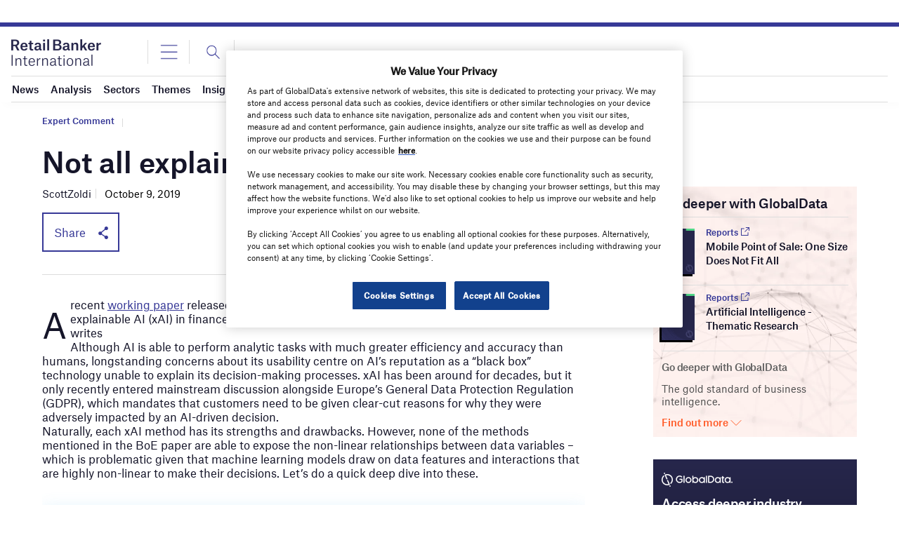

--- FILE ---
content_type: text/html; charset=utf-8
request_url: https://www.google.com/recaptcha/api2/anchor?ar=1&k=6LcqBjQUAAAAAOm0OoVcGhdeuwRaYeG44rfzGqtv&co=aHR0cHM6Ly93d3cucmV0YWlsYmFua2VyaW50ZXJuYXRpb25hbC5jb206NDQz&hl=en&v=PoyoqOPhxBO7pBk68S4YbpHZ&size=normal&anchor-ms=20000&execute-ms=30000&cb=vyej76nlqj8y
body_size: 49247
content:
<!DOCTYPE HTML><html dir="ltr" lang="en"><head><meta http-equiv="Content-Type" content="text/html; charset=UTF-8">
<meta http-equiv="X-UA-Compatible" content="IE=edge">
<title>reCAPTCHA</title>
<style type="text/css">
/* cyrillic-ext */
@font-face {
  font-family: 'Roboto';
  font-style: normal;
  font-weight: 400;
  font-stretch: 100%;
  src: url(//fonts.gstatic.com/s/roboto/v48/KFO7CnqEu92Fr1ME7kSn66aGLdTylUAMa3GUBHMdazTgWw.woff2) format('woff2');
  unicode-range: U+0460-052F, U+1C80-1C8A, U+20B4, U+2DE0-2DFF, U+A640-A69F, U+FE2E-FE2F;
}
/* cyrillic */
@font-face {
  font-family: 'Roboto';
  font-style: normal;
  font-weight: 400;
  font-stretch: 100%;
  src: url(//fonts.gstatic.com/s/roboto/v48/KFO7CnqEu92Fr1ME7kSn66aGLdTylUAMa3iUBHMdazTgWw.woff2) format('woff2');
  unicode-range: U+0301, U+0400-045F, U+0490-0491, U+04B0-04B1, U+2116;
}
/* greek-ext */
@font-face {
  font-family: 'Roboto';
  font-style: normal;
  font-weight: 400;
  font-stretch: 100%;
  src: url(//fonts.gstatic.com/s/roboto/v48/KFO7CnqEu92Fr1ME7kSn66aGLdTylUAMa3CUBHMdazTgWw.woff2) format('woff2');
  unicode-range: U+1F00-1FFF;
}
/* greek */
@font-face {
  font-family: 'Roboto';
  font-style: normal;
  font-weight: 400;
  font-stretch: 100%;
  src: url(//fonts.gstatic.com/s/roboto/v48/KFO7CnqEu92Fr1ME7kSn66aGLdTylUAMa3-UBHMdazTgWw.woff2) format('woff2');
  unicode-range: U+0370-0377, U+037A-037F, U+0384-038A, U+038C, U+038E-03A1, U+03A3-03FF;
}
/* math */
@font-face {
  font-family: 'Roboto';
  font-style: normal;
  font-weight: 400;
  font-stretch: 100%;
  src: url(//fonts.gstatic.com/s/roboto/v48/KFO7CnqEu92Fr1ME7kSn66aGLdTylUAMawCUBHMdazTgWw.woff2) format('woff2');
  unicode-range: U+0302-0303, U+0305, U+0307-0308, U+0310, U+0312, U+0315, U+031A, U+0326-0327, U+032C, U+032F-0330, U+0332-0333, U+0338, U+033A, U+0346, U+034D, U+0391-03A1, U+03A3-03A9, U+03B1-03C9, U+03D1, U+03D5-03D6, U+03F0-03F1, U+03F4-03F5, U+2016-2017, U+2034-2038, U+203C, U+2040, U+2043, U+2047, U+2050, U+2057, U+205F, U+2070-2071, U+2074-208E, U+2090-209C, U+20D0-20DC, U+20E1, U+20E5-20EF, U+2100-2112, U+2114-2115, U+2117-2121, U+2123-214F, U+2190, U+2192, U+2194-21AE, U+21B0-21E5, U+21F1-21F2, U+21F4-2211, U+2213-2214, U+2216-22FF, U+2308-230B, U+2310, U+2319, U+231C-2321, U+2336-237A, U+237C, U+2395, U+239B-23B7, U+23D0, U+23DC-23E1, U+2474-2475, U+25AF, U+25B3, U+25B7, U+25BD, U+25C1, U+25CA, U+25CC, U+25FB, U+266D-266F, U+27C0-27FF, U+2900-2AFF, U+2B0E-2B11, U+2B30-2B4C, U+2BFE, U+3030, U+FF5B, U+FF5D, U+1D400-1D7FF, U+1EE00-1EEFF;
}
/* symbols */
@font-face {
  font-family: 'Roboto';
  font-style: normal;
  font-weight: 400;
  font-stretch: 100%;
  src: url(//fonts.gstatic.com/s/roboto/v48/KFO7CnqEu92Fr1ME7kSn66aGLdTylUAMaxKUBHMdazTgWw.woff2) format('woff2');
  unicode-range: U+0001-000C, U+000E-001F, U+007F-009F, U+20DD-20E0, U+20E2-20E4, U+2150-218F, U+2190, U+2192, U+2194-2199, U+21AF, U+21E6-21F0, U+21F3, U+2218-2219, U+2299, U+22C4-22C6, U+2300-243F, U+2440-244A, U+2460-24FF, U+25A0-27BF, U+2800-28FF, U+2921-2922, U+2981, U+29BF, U+29EB, U+2B00-2BFF, U+4DC0-4DFF, U+FFF9-FFFB, U+10140-1018E, U+10190-1019C, U+101A0, U+101D0-101FD, U+102E0-102FB, U+10E60-10E7E, U+1D2C0-1D2D3, U+1D2E0-1D37F, U+1F000-1F0FF, U+1F100-1F1AD, U+1F1E6-1F1FF, U+1F30D-1F30F, U+1F315, U+1F31C, U+1F31E, U+1F320-1F32C, U+1F336, U+1F378, U+1F37D, U+1F382, U+1F393-1F39F, U+1F3A7-1F3A8, U+1F3AC-1F3AF, U+1F3C2, U+1F3C4-1F3C6, U+1F3CA-1F3CE, U+1F3D4-1F3E0, U+1F3ED, U+1F3F1-1F3F3, U+1F3F5-1F3F7, U+1F408, U+1F415, U+1F41F, U+1F426, U+1F43F, U+1F441-1F442, U+1F444, U+1F446-1F449, U+1F44C-1F44E, U+1F453, U+1F46A, U+1F47D, U+1F4A3, U+1F4B0, U+1F4B3, U+1F4B9, U+1F4BB, U+1F4BF, U+1F4C8-1F4CB, U+1F4D6, U+1F4DA, U+1F4DF, U+1F4E3-1F4E6, U+1F4EA-1F4ED, U+1F4F7, U+1F4F9-1F4FB, U+1F4FD-1F4FE, U+1F503, U+1F507-1F50B, U+1F50D, U+1F512-1F513, U+1F53E-1F54A, U+1F54F-1F5FA, U+1F610, U+1F650-1F67F, U+1F687, U+1F68D, U+1F691, U+1F694, U+1F698, U+1F6AD, U+1F6B2, U+1F6B9-1F6BA, U+1F6BC, U+1F6C6-1F6CF, U+1F6D3-1F6D7, U+1F6E0-1F6EA, U+1F6F0-1F6F3, U+1F6F7-1F6FC, U+1F700-1F7FF, U+1F800-1F80B, U+1F810-1F847, U+1F850-1F859, U+1F860-1F887, U+1F890-1F8AD, U+1F8B0-1F8BB, U+1F8C0-1F8C1, U+1F900-1F90B, U+1F93B, U+1F946, U+1F984, U+1F996, U+1F9E9, U+1FA00-1FA6F, U+1FA70-1FA7C, U+1FA80-1FA89, U+1FA8F-1FAC6, U+1FACE-1FADC, U+1FADF-1FAE9, U+1FAF0-1FAF8, U+1FB00-1FBFF;
}
/* vietnamese */
@font-face {
  font-family: 'Roboto';
  font-style: normal;
  font-weight: 400;
  font-stretch: 100%;
  src: url(//fonts.gstatic.com/s/roboto/v48/KFO7CnqEu92Fr1ME7kSn66aGLdTylUAMa3OUBHMdazTgWw.woff2) format('woff2');
  unicode-range: U+0102-0103, U+0110-0111, U+0128-0129, U+0168-0169, U+01A0-01A1, U+01AF-01B0, U+0300-0301, U+0303-0304, U+0308-0309, U+0323, U+0329, U+1EA0-1EF9, U+20AB;
}
/* latin-ext */
@font-face {
  font-family: 'Roboto';
  font-style: normal;
  font-weight: 400;
  font-stretch: 100%;
  src: url(//fonts.gstatic.com/s/roboto/v48/KFO7CnqEu92Fr1ME7kSn66aGLdTylUAMa3KUBHMdazTgWw.woff2) format('woff2');
  unicode-range: U+0100-02BA, U+02BD-02C5, U+02C7-02CC, U+02CE-02D7, U+02DD-02FF, U+0304, U+0308, U+0329, U+1D00-1DBF, U+1E00-1E9F, U+1EF2-1EFF, U+2020, U+20A0-20AB, U+20AD-20C0, U+2113, U+2C60-2C7F, U+A720-A7FF;
}
/* latin */
@font-face {
  font-family: 'Roboto';
  font-style: normal;
  font-weight: 400;
  font-stretch: 100%;
  src: url(//fonts.gstatic.com/s/roboto/v48/KFO7CnqEu92Fr1ME7kSn66aGLdTylUAMa3yUBHMdazQ.woff2) format('woff2');
  unicode-range: U+0000-00FF, U+0131, U+0152-0153, U+02BB-02BC, U+02C6, U+02DA, U+02DC, U+0304, U+0308, U+0329, U+2000-206F, U+20AC, U+2122, U+2191, U+2193, U+2212, U+2215, U+FEFF, U+FFFD;
}
/* cyrillic-ext */
@font-face {
  font-family: 'Roboto';
  font-style: normal;
  font-weight: 500;
  font-stretch: 100%;
  src: url(//fonts.gstatic.com/s/roboto/v48/KFO7CnqEu92Fr1ME7kSn66aGLdTylUAMa3GUBHMdazTgWw.woff2) format('woff2');
  unicode-range: U+0460-052F, U+1C80-1C8A, U+20B4, U+2DE0-2DFF, U+A640-A69F, U+FE2E-FE2F;
}
/* cyrillic */
@font-face {
  font-family: 'Roboto';
  font-style: normal;
  font-weight: 500;
  font-stretch: 100%;
  src: url(//fonts.gstatic.com/s/roboto/v48/KFO7CnqEu92Fr1ME7kSn66aGLdTylUAMa3iUBHMdazTgWw.woff2) format('woff2');
  unicode-range: U+0301, U+0400-045F, U+0490-0491, U+04B0-04B1, U+2116;
}
/* greek-ext */
@font-face {
  font-family: 'Roboto';
  font-style: normal;
  font-weight: 500;
  font-stretch: 100%;
  src: url(//fonts.gstatic.com/s/roboto/v48/KFO7CnqEu92Fr1ME7kSn66aGLdTylUAMa3CUBHMdazTgWw.woff2) format('woff2');
  unicode-range: U+1F00-1FFF;
}
/* greek */
@font-face {
  font-family: 'Roboto';
  font-style: normal;
  font-weight: 500;
  font-stretch: 100%;
  src: url(//fonts.gstatic.com/s/roboto/v48/KFO7CnqEu92Fr1ME7kSn66aGLdTylUAMa3-UBHMdazTgWw.woff2) format('woff2');
  unicode-range: U+0370-0377, U+037A-037F, U+0384-038A, U+038C, U+038E-03A1, U+03A3-03FF;
}
/* math */
@font-face {
  font-family: 'Roboto';
  font-style: normal;
  font-weight: 500;
  font-stretch: 100%;
  src: url(//fonts.gstatic.com/s/roboto/v48/KFO7CnqEu92Fr1ME7kSn66aGLdTylUAMawCUBHMdazTgWw.woff2) format('woff2');
  unicode-range: U+0302-0303, U+0305, U+0307-0308, U+0310, U+0312, U+0315, U+031A, U+0326-0327, U+032C, U+032F-0330, U+0332-0333, U+0338, U+033A, U+0346, U+034D, U+0391-03A1, U+03A3-03A9, U+03B1-03C9, U+03D1, U+03D5-03D6, U+03F0-03F1, U+03F4-03F5, U+2016-2017, U+2034-2038, U+203C, U+2040, U+2043, U+2047, U+2050, U+2057, U+205F, U+2070-2071, U+2074-208E, U+2090-209C, U+20D0-20DC, U+20E1, U+20E5-20EF, U+2100-2112, U+2114-2115, U+2117-2121, U+2123-214F, U+2190, U+2192, U+2194-21AE, U+21B0-21E5, U+21F1-21F2, U+21F4-2211, U+2213-2214, U+2216-22FF, U+2308-230B, U+2310, U+2319, U+231C-2321, U+2336-237A, U+237C, U+2395, U+239B-23B7, U+23D0, U+23DC-23E1, U+2474-2475, U+25AF, U+25B3, U+25B7, U+25BD, U+25C1, U+25CA, U+25CC, U+25FB, U+266D-266F, U+27C0-27FF, U+2900-2AFF, U+2B0E-2B11, U+2B30-2B4C, U+2BFE, U+3030, U+FF5B, U+FF5D, U+1D400-1D7FF, U+1EE00-1EEFF;
}
/* symbols */
@font-face {
  font-family: 'Roboto';
  font-style: normal;
  font-weight: 500;
  font-stretch: 100%;
  src: url(//fonts.gstatic.com/s/roboto/v48/KFO7CnqEu92Fr1ME7kSn66aGLdTylUAMaxKUBHMdazTgWw.woff2) format('woff2');
  unicode-range: U+0001-000C, U+000E-001F, U+007F-009F, U+20DD-20E0, U+20E2-20E4, U+2150-218F, U+2190, U+2192, U+2194-2199, U+21AF, U+21E6-21F0, U+21F3, U+2218-2219, U+2299, U+22C4-22C6, U+2300-243F, U+2440-244A, U+2460-24FF, U+25A0-27BF, U+2800-28FF, U+2921-2922, U+2981, U+29BF, U+29EB, U+2B00-2BFF, U+4DC0-4DFF, U+FFF9-FFFB, U+10140-1018E, U+10190-1019C, U+101A0, U+101D0-101FD, U+102E0-102FB, U+10E60-10E7E, U+1D2C0-1D2D3, U+1D2E0-1D37F, U+1F000-1F0FF, U+1F100-1F1AD, U+1F1E6-1F1FF, U+1F30D-1F30F, U+1F315, U+1F31C, U+1F31E, U+1F320-1F32C, U+1F336, U+1F378, U+1F37D, U+1F382, U+1F393-1F39F, U+1F3A7-1F3A8, U+1F3AC-1F3AF, U+1F3C2, U+1F3C4-1F3C6, U+1F3CA-1F3CE, U+1F3D4-1F3E0, U+1F3ED, U+1F3F1-1F3F3, U+1F3F5-1F3F7, U+1F408, U+1F415, U+1F41F, U+1F426, U+1F43F, U+1F441-1F442, U+1F444, U+1F446-1F449, U+1F44C-1F44E, U+1F453, U+1F46A, U+1F47D, U+1F4A3, U+1F4B0, U+1F4B3, U+1F4B9, U+1F4BB, U+1F4BF, U+1F4C8-1F4CB, U+1F4D6, U+1F4DA, U+1F4DF, U+1F4E3-1F4E6, U+1F4EA-1F4ED, U+1F4F7, U+1F4F9-1F4FB, U+1F4FD-1F4FE, U+1F503, U+1F507-1F50B, U+1F50D, U+1F512-1F513, U+1F53E-1F54A, U+1F54F-1F5FA, U+1F610, U+1F650-1F67F, U+1F687, U+1F68D, U+1F691, U+1F694, U+1F698, U+1F6AD, U+1F6B2, U+1F6B9-1F6BA, U+1F6BC, U+1F6C6-1F6CF, U+1F6D3-1F6D7, U+1F6E0-1F6EA, U+1F6F0-1F6F3, U+1F6F7-1F6FC, U+1F700-1F7FF, U+1F800-1F80B, U+1F810-1F847, U+1F850-1F859, U+1F860-1F887, U+1F890-1F8AD, U+1F8B0-1F8BB, U+1F8C0-1F8C1, U+1F900-1F90B, U+1F93B, U+1F946, U+1F984, U+1F996, U+1F9E9, U+1FA00-1FA6F, U+1FA70-1FA7C, U+1FA80-1FA89, U+1FA8F-1FAC6, U+1FACE-1FADC, U+1FADF-1FAE9, U+1FAF0-1FAF8, U+1FB00-1FBFF;
}
/* vietnamese */
@font-face {
  font-family: 'Roboto';
  font-style: normal;
  font-weight: 500;
  font-stretch: 100%;
  src: url(//fonts.gstatic.com/s/roboto/v48/KFO7CnqEu92Fr1ME7kSn66aGLdTylUAMa3OUBHMdazTgWw.woff2) format('woff2');
  unicode-range: U+0102-0103, U+0110-0111, U+0128-0129, U+0168-0169, U+01A0-01A1, U+01AF-01B0, U+0300-0301, U+0303-0304, U+0308-0309, U+0323, U+0329, U+1EA0-1EF9, U+20AB;
}
/* latin-ext */
@font-face {
  font-family: 'Roboto';
  font-style: normal;
  font-weight: 500;
  font-stretch: 100%;
  src: url(//fonts.gstatic.com/s/roboto/v48/KFO7CnqEu92Fr1ME7kSn66aGLdTylUAMa3KUBHMdazTgWw.woff2) format('woff2');
  unicode-range: U+0100-02BA, U+02BD-02C5, U+02C7-02CC, U+02CE-02D7, U+02DD-02FF, U+0304, U+0308, U+0329, U+1D00-1DBF, U+1E00-1E9F, U+1EF2-1EFF, U+2020, U+20A0-20AB, U+20AD-20C0, U+2113, U+2C60-2C7F, U+A720-A7FF;
}
/* latin */
@font-face {
  font-family: 'Roboto';
  font-style: normal;
  font-weight: 500;
  font-stretch: 100%;
  src: url(//fonts.gstatic.com/s/roboto/v48/KFO7CnqEu92Fr1ME7kSn66aGLdTylUAMa3yUBHMdazQ.woff2) format('woff2');
  unicode-range: U+0000-00FF, U+0131, U+0152-0153, U+02BB-02BC, U+02C6, U+02DA, U+02DC, U+0304, U+0308, U+0329, U+2000-206F, U+20AC, U+2122, U+2191, U+2193, U+2212, U+2215, U+FEFF, U+FFFD;
}
/* cyrillic-ext */
@font-face {
  font-family: 'Roboto';
  font-style: normal;
  font-weight: 900;
  font-stretch: 100%;
  src: url(//fonts.gstatic.com/s/roboto/v48/KFO7CnqEu92Fr1ME7kSn66aGLdTylUAMa3GUBHMdazTgWw.woff2) format('woff2');
  unicode-range: U+0460-052F, U+1C80-1C8A, U+20B4, U+2DE0-2DFF, U+A640-A69F, U+FE2E-FE2F;
}
/* cyrillic */
@font-face {
  font-family: 'Roboto';
  font-style: normal;
  font-weight: 900;
  font-stretch: 100%;
  src: url(//fonts.gstatic.com/s/roboto/v48/KFO7CnqEu92Fr1ME7kSn66aGLdTylUAMa3iUBHMdazTgWw.woff2) format('woff2');
  unicode-range: U+0301, U+0400-045F, U+0490-0491, U+04B0-04B1, U+2116;
}
/* greek-ext */
@font-face {
  font-family: 'Roboto';
  font-style: normal;
  font-weight: 900;
  font-stretch: 100%;
  src: url(//fonts.gstatic.com/s/roboto/v48/KFO7CnqEu92Fr1ME7kSn66aGLdTylUAMa3CUBHMdazTgWw.woff2) format('woff2');
  unicode-range: U+1F00-1FFF;
}
/* greek */
@font-face {
  font-family: 'Roboto';
  font-style: normal;
  font-weight: 900;
  font-stretch: 100%;
  src: url(//fonts.gstatic.com/s/roboto/v48/KFO7CnqEu92Fr1ME7kSn66aGLdTylUAMa3-UBHMdazTgWw.woff2) format('woff2');
  unicode-range: U+0370-0377, U+037A-037F, U+0384-038A, U+038C, U+038E-03A1, U+03A3-03FF;
}
/* math */
@font-face {
  font-family: 'Roboto';
  font-style: normal;
  font-weight: 900;
  font-stretch: 100%;
  src: url(//fonts.gstatic.com/s/roboto/v48/KFO7CnqEu92Fr1ME7kSn66aGLdTylUAMawCUBHMdazTgWw.woff2) format('woff2');
  unicode-range: U+0302-0303, U+0305, U+0307-0308, U+0310, U+0312, U+0315, U+031A, U+0326-0327, U+032C, U+032F-0330, U+0332-0333, U+0338, U+033A, U+0346, U+034D, U+0391-03A1, U+03A3-03A9, U+03B1-03C9, U+03D1, U+03D5-03D6, U+03F0-03F1, U+03F4-03F5, U+2016-2017, U+2034-2038, U+203C, U+2040, U+2043, U+2047, U+2050, U+2057, U+205F, U+2070-2071, U+2074-208E, U+2090-209C, U+20D0-20DC, U+20E1, U+20E5-20EF, U+2100-2112, U+2114-2115, U+2117-2121, U+2123-214F, U+2190, U+2192, U+2194-21AE, U+21B0-21E5, U+21F1-21F2, U+21F4-2211, U+2213-2214, U+2216-22FF, U+2308-230B, U+2310, U+2319, U+231C-2321, U+2336-237A, U+237C, U+2395, U+239B-23B7, U+23D0, U+23DC-23E1, U+2474-2475, U+25AF, U+25B3, U+25B7, U+25BD, U+25C1, U+25CA, U+25CC, U+25FB, U+266D-266F, U+27C0-27FF, U+2900-2AFF, U+2B0E-2B11, U+2B30-2B4C, U+2BFE, U+3030, U+FF5B, U+FF5D, U+1D400-1D7FF, U+1EE00-1EEFF;
}
/* symbols */
@font-face {
  font-family: 'Roboto';
  font-style: normal;
  font-weight: 900;
  font-stretch: 100%;
  src: url(//fonts.gstatic.com/s/roboto/v48/KFO7CnqEu92Fr1ME7kSn66aGLdTylUAMaxKUBHMdazTgWw.woff2) format('woff2');
  unicode-range: U+0001-000C, U+000E-001F, U+007F-009F, U+20DD-20E0, U+20E2-20E4, U+2150-218F, U+2190, U+2192, U+2194-2199, U+21AF, U+21E6-21F0, U+21F3, U+2218-2219, U+2299, U+22C4-22C6, U+2300-243F, U+2440-244A, U+2460-24FF, U+25A0-27BF, U+2800-28FF, U+2921-2922, U+2981, U+29BF, U+29EB, U+2B00-2BFF, U+4DC0-4DFF, U+FFF9-FFFB, U+10140-1018E, U+10190-1019C, U+101A0, U+101D0-101FD, U+102E0-102FB, U+10E60-10E7E, U+1D2C0-1D2D3, U+1D2E0-1D37F, U+1F000-1F0FF, U+1F100-1F1AD, U+1F1E6-1F1FF, U+1F30D-1F30F, U+1F315, U+1F31C, U+1F31E, U+1F320-1F32C, U+1F336, U+1F378, U+1F37D, U+1F382, U+1F393-1F39F, U+1F3A7-1F3A8, U+1F3AC-1F3AF, U+1F3C2, U+1F3C4-1F3C6, U+1F3CA-1F3CE, U+1F3D4-1F3E0, U+1F3ED, U+1F3F1-1F3F3, U+1F3F5-1F3F7, U+1F408, U+1F415, U+1F41F, U+1F426, U+1F43F, U+1F441-1F442, U+1F444, U+1F446-1F449, U+1F44C-1F44E, U+1F453, U+1F46A, U+1F47D, U+1F4A3, U+1F4B0, U+1F4B3, U+1F4B9, U+1F4BB, U+1F4BF, U+1F4C8-1F4CB, U+1F4D6, U+1F4DA, U+1F4DF, U+1F4E3-1F4E6, U+1F4EA-1F4ED, U+1F4F7, U+1F4F9-1F4FB, U+1F4FD-1F4FE, U+1F503, U+1F507-1F50B, U+1F50D, U+1F512-1F513, U+1F53E-1F54A, U+1F54F-1F5FA, U+1F610, U+1F650-1F67F, U+1F687, U+1F68D, U+1F691, U+1F694, U+1F698, U+1F6AD, U+1F6B2, U+1F6B9-1F6BA, U+1F6BC, U+1F6C6-1F6CF, U+1F6D3-1F6D7, U+1F6E0-1F6EA, U+1F6F0-1F6F3, U+1F6F7-1F6FC, U+1F700-1F7FF, U+1F800-1F80B, U+1F810-1F847, U+1F850-1F859, U+1F860-1F887, U+1F890-1F8AD, U+1F8B0-1F8BB, U+1F8C0-1F8C1, U+1F900-1F90B, U+1F93B, U+1F946, U+1F984, U+1F996, U+1F9E9, U+1FA00-1FA6F, U+1FA70-1FA7C, U+1FA80-1FA89, U+1FA8F-1FAC6, U+1FACE-1FADC, U+1FADF-1FAE9, U+1FAF0-1FAF8, U+1FB00-1FBFF;
}
/* vietnamese */
@font-face {
  font-family: 'Roboto';
  font-style: normal;
  font-weight: 900;
  font-stretch: 100%;
  src: url(//fonts.gstatic.com/s/roboto/v48/KFO7CnqEu92Fr1ME7kSn66aGLdTylUAMa3OUBHMdazTgWw.woff2) format('woff2');
  unicode-range: U+0102-0103, U+0110-0111, U+0128-0129, U+0168-0169, U+01A0-01A1, U+01AF-01B0, U+0300-0301, U+0303-0304, U+0308-0309, U+0323, U+0329, U+1EA0-1EF9, U+20AB;
}
/* latin-ext */
@font-face {
  font-family: 'Roboto';
  font-style: normal;
  font-weight: 900;
  font-stretch: 100%;
  src: url(//fonts.gstatic.com/s/roboto/v48/KFO7CnqEu92Fr1ME7kSn66aGLdTylUAMa3KUBHMdazTgWw.woff2) format('woff2');
  unicode-range: U+0100-02BA, U+02BD-02C5, U+02C7-02CC, U+02CE-02D7, U+02DD-02FF, U+0304, U+0308, U+0329, U+1D00-1DBF, U+1E00-1E9F, U+1EF2-1EFF, U+2020, U+20A0-20AB, U+20AD-20C0, U+2113, U+2C60-2C7F, U+A720-A7FF;
}
/* latin */
@font-face {
  font-family: 'Roboto';
  font-style: normal;
  font-weight: 900;
  font-stretch: 100%;
  src: url(//fonts.gstatic.com/s/roboto/v48/KFO7CnqEu92Fr1ME7kSn66aGLdTylUAMa3yUBHMdazQ.woff2) format('woff2');
  unicode-range: U+0000-00FF, U+0131, U+0152-0153, U+02BB-02BC, U+02C6, U+02DA, U+02DC, U+0304, U+0308, U+0329, U+2000-206F, U+20AC, U+2122, U+2191, U+2193, U+2212, U+2215, U+FEFF, U+FFFD;
}

</style>
<link rel="stylesheet" type="text/css" href="https://www.gstatic.com/recaptcha/releases/PoyoqOPhxBO7pBk68S4YbpHZ/styles__ltr.css">
<script nonce="fOTXJapcv-9uMXz-MnHjzg" type="text/javascript">window['__recaptcha_api'] = 'https://www.google.com/recaptcha/api2/';</script>
<script type="text/javascript" src="https://www.gstatic.com/recaptcha/releases/PoyoqOPhxBO7pBk68S4YbpHZ/recaptcha__en.js" nonce="fOTXJapcv-9uMXz-MnHjzg">
      
    </script></head>
<body><div id="rc-anchor-alert" class="rc-anchor-alert"></div>
<input type="hidden" id="recaptcha-token" value="[base64]">
<script type="text/javascript" nonce="fOTXJapcv-9uMXz-MnHjzg">
      recaptcha.anchor.Main.init("[\x22ainput\x22,[\x22bgdata\x22,\x22\x22,\[base64]/[base64]/[base64]/[base64]/cjw8ejpyPj4+eil9Y2F0Y2gobCl7dGhyb3cgbDt9fSxIPWZ1bmN0aW9uKHcsdCx6KXtpZih3PT0xOTR8fHc9PTIwOCl0LnZbd10/dC52W3ddLmNvbmNhdCh6KTp0LnZbd109b2Yoeix0KTtlbHNle2lmKHQuYkImJnchPTMxNylyZXR1cm47dz09NjZ8fHc9PTEyMnx8dz09NDcwfHx3PT00NHx8dz09NDE2fHx3PT0zOTd8fHc9PTQyMXx8dz09Njh8fHc9PTcwfHx3PT0xODQ/[base64]/[base64]/[base64]/bmV3IGRbVl0oSlswXSk6cD09Mj9uZXcgZFtWXShKWzBdLEpbMV0pOnA9PTM/bmV3IGRbVl0oSlswXSxKWzFdLEpbMl0pOnA9PTQ/[base64]/[base64]/[base64]/[base64]\x22,\[base64]\\u003d\x22,\x22w7swLwAWw7TDoVrCokTDrcO8wo0tY3PCkTx2w5nCiGbDpMKhVcKTYsKldBTCmcKIdXfDmV4RWcKtXcOfw5chw4t5IDF3wrdfw689fcO4D8KpwqtSCsO9w6LCtsK9LS9ew75lw5fDrjN3w7LDocK0HQ/DkMKGw44NB8OtHMK0wo3DlcOeIsOyVSxnwq4oLsO3VMKqw5rDkz59wohICyZJwoPDvcKHIsOywqYYw5TDjcOjwp/CiwNML8KgfMOvPhHDqnHCrsOAwp3Ds8Klwr7DmsO2GH5zwp5nRCJUWsOpSwzChcO1WMKuUsKLw5zCgHLDiSEiwoZ0w7V4wrzDuUVCDsOewpTDi0tIw5pjAMK6wozCjsOgw6ZrOsKmNDBuwrvDqcK8XcK/[base64]/Ct8KPwozDksOVwojCqyvCnsOLLjLCrRstBkdlwpvDlcOULcKsGMKhC1vDsMKCw6AlWMKuAE9rWcKFZcKnQDjCl3DDjsO+wrHDncO9bMOawp7DvMKEw7DDh0IHw4Ydw7Y2B244WS5ZwrXDt37CgHLCiSbDvD/DkU3DrCXDgsOqw4IPH0jCgWJABsOmwpcTwozDqcK/[base64]/FivCt8O4HsOzwqzDk03DhDoxwpEkwrRmwqQhJ8OWQ8Kiw7oyQH/Dp0/[base64]/Dr1PDk8KBS8O1fcOHZMOxRwbDplJiwoZvZ8OOJCRNSlRxwrzCqsKuJkPDucOMw47DvsOsf30VVQTDksK3AsOueD4KJGpowqLCqwlfw7vDosO0KyoXw6vDrsKmwqxGw7k/w6XCvlhnwrELPTVIw7/DqMOZwo/Cnk3Doz1qXMKVf8OpwqTDucOuw5RyE3xOUjclfcO1f8OdGsO6MnbCssKWecK6IMK0wonDnh7ChzktWnUhw6bDhcO/I1/CpsKKFmzCjMKlQyvDkyLDjnLDlgDCs8K7w6AWw6vCpWxRRjDDpsOqRMKNwokVTE/[base64]/CqMOGw7lmU8KkNhE7w5NNwpTCu33Ds8K9w58zwqHCt8KiLMK9XMKLYRRwwqNUKAjDpMKaGFB+w7nCpcKrf8O9ORnCvnXCuR9XTsKrE8OKQcOmKcKLXcOWHcKpw7DClyDDkWDDlsKQRW/CuX/ClcKNZMK5wrPDu8ODw6NKw67Cp3kUBS3Cr8K7w7PChATDgcKywpIEC8OuFMOrccKIw6dJwp3DhnPDlFnCvmjDmzTDhArDmsO2wq1zw7LCgMOCwqcXwoxiwo0KwrUFw5HDj8KPXzTDrhzCjAjCucOgQsOne8K/AsOuecO4K8KgDCpWbi3CtsKPP8OQwokPGCECKMOHwp1oIsOBOsOcPcKbwpvDpsOlwrkWScOyFzrCjTTDkF/CjEvChnFvwqQgY04gfMKqwoDDqVHDpQAiw6HCkW3DvcOHXsKfwoBXwo/Di8KOwpwrwojCrMOgw5xmw55AwpjDtsO1w6XCpRDDsjjCr8O6exLCgsKjIcOKwpfCkH3Do8Kiw4pqX8Ksw4sXJcO6WcKOwqAtB8Krw4bDlMO2dxbCuF3DrnAKwoc2d0RmBjrDuVHCrMOePQ13wp4qw4J9w53DtcKaw7wgPsKqw59bwpk9wpjCkR/DgXPCmsKLw5fDmnnCu8OpwqHCjhbCnsOAacK2HRHCswzCo2HCrsOSIFJtwoXDl8Ofw4x6eiZswq7CqFvDsMKJXzrCksOlw4LCk8Kywo7CqsKTwp4HwqPCj2XClg/CsnbDi8KMDiLDksKTDMOYXsOePnNTw7DCuG/DviEjw6zCjcOywpt+PsKYB3ZRP8Kyw4A4woDClsOMLMKCTwlcwrHDqTjCrWU2NhnDmcOowpNvw7J5wp3CokvCm8OJYcOwwqAGZsOlJsO3w43Dt2dgH8KCVh/CvSHDrmwRfMOPwrXDgWUGK8K8wpsKdcO+ZD3Do8KzPMKHE8O8LzjDvcObTsOMRmRKIkLDpMK+GcKbwqtPBUNSw6suBcKCw4/DscOADsKvwpBeZ0/DpGnCmXVZdcKGM8OYwpbDpi3Dm8OXCsOkHiTCtcORDB4xdhHClHLCi8Ogw7bDiyvDtVh9w7wwfzASKltAW8KewoPDkTXChBrDtMO4w6NrwqU1wq5bOMK2YcO0w65EDSVOU1HDpwgqb8OIwoBzwpHCt8OrdsKPwpjChcOlwovCnMKxAsK7wrdofsOswq/Ch8OWwp7DmsOmw504JMKcXsONw5LCj8K7w5NPw5bDtMKuXzIMNhoIw7gtZUQ/w44cw58UTVPCpsKNwqYxwpdDeWPCh8OOSFPCmDIIw6/Ct8O+L3LDuDwuw7LDoMKJwp7Cj8K/wpE9w5tjNndSIsOCw6/DtSfDi21XAxTDr8OyYsO2wqHDlMKiw4DDv8Kfw67CtTFEwqd2AMK2DsOww53CiCQxwqI4CMKIOMOAw4/DqsO/wq92CcKBwq4VA8KqLStWworDsMO6wqHDkVMcY1g3VcKswpzCuzBUw45ESsOkw7kzccOrw4jDrztXwqQTw6hfwrskwqnChmrCosKRHg3CiXvDlcOmS0zCrsKdOTjCmsOPJHMuw4jDq1/CoMOLC8KUeyDCksKxw43DiMKcwrrDglI8Y1gEHsKcPGcKwqNzfsKbwq59cStAw7vDuUI8K2Bnwq/Dn8OwH8Kiw6BIw5lWw5wCwrLDul54JRJ/OjJ5Lm3DusOlSTFRBhbDqjPDkDHDn8KIGFlCZ1YldsOEwpnDoFcJHRwZw6TChcOIMcOZw74qbMOFG3YQIE3CjMKvDjrCqTh7b8KEwqfCgsOoPsKhBsKJDR/DrcO+wrvDviXDlko6TsKvwofCq8OVw7JtwoIaw4bCiBLDvg5fPMOLwonCncKAFRRcWsOtw4NTw7rCp03DvsO8E080w4xhwoRIVMOdbjw5PMOvF8ODwqDCkDcyw6gHwpLDgGMBwokhw6LDksKWecKBwq/DuSV9w6BmBzQ4w4XDqsKlw63DtsKxQRLDjnvCj8KnRDA1Ll3DgsKHZsO2QAlmFDI0C1fDusOWBXE8UUx6wrXCvADDjsKgw7x4w4rCsG0RwrUmwq5xA3HDrMK+AsO1wrrCuMKRd8OmYsOTMBt9Ai1kCGhXwrbCvnfCn0ErAT/[base64]/Cnw/Chgp2H8OCN1DDqMKRM8OIem3DhcOYJsOpBXjDsMORJiLDlE7CrcOSCMKDZzfDksK/OWtPSC5aB8O3Yi4Qwr8PQ8KNw6Jtw6rCsEYwwojCjMKUw77DqsKBFMKDRQBiYTF0djLDvsOcO14JD8KxdFDCvsKrwqHDoFAjwrzCpMOOS3IIw7ZDbsKiY8KgUW7Dg8KawqFuMUbDg8OqDsK+w51iwrTDmgrCiB/DvStqw5cbwozDlcOewpI5alXDksOBw43DmghtwqDDj8OMB8KKw7rDpgnCiMOIw4DCtMK1wo7DpsOywpfDj3PDvMO/wrBuSzBlwrjCvsOGw47Dnw8kFTXCpntNQ8KmDsO+w73DvsKWwodOwo5nFMODVSnCmyXDqQDCvMKDI8K2w4JgNsOHRcOjwr/[base64]/CgHDDszrCu012w6d3Mm4QUMOiYcO3N258KGkAGsOLwq/[base64]/Djjp/Mz3CtgvDmcOTw73DvMOtwrjDrBXCvFMLecOMw5HCisOqQMK9w6UowqLDjsKZwrd7wrw4w4dQIsOQwrFrSMKEwo0Sw5k1fMKlwqY0w4TDmhECwprCosKwLn3Cpzc9BjLCucK0eMOjw6zCm8O9wqcnL3HDhsOWw6XDk8KAQsKlI3jCpnNtw4Nfw5LClcK/[base64]/M0DDjjVQwpJkdsOfw7jCmcKLBGFzwrlmOBrCjT7Dt8Kow7gEwqVQw5PDhWzCs8OVwofDi8KhYCMtw53CiGjDosOicwDDo8OzYcK/w4HCgWfCocOhCcKsImHDhylIwpfDmsOXEMOYwo/CnMOMw7TDkzggw5vCjBcvwp5QwoFEwqjCicOoCk7DvFFqYzQTehdoM8ORwp0BHMOgw5ZCw6nDsMKrRMOLwqleHyVDw4wdPjBFw6JvBsOIGVoWwr/DlMOowpAcWcK3fsK6w5zDncKmw7Ynw7HDqsKgOMOhwq7Dq1jDgiIxSsKdOiXCtibCsG4AHWjCnMK5wroPw7JVVMO/cizCnsKxw7jDksO7cEnDqcOWw555wpBwNFpqBMO6SA9two3CuMO+UwItSXhXIcKTVsOQNBDCrVgTeMKyNMOHakQmw4zCoMKdY8O0w7BdeG7DnXphT3fDo8OZw47CsCDDmS3CuUPChsOROhJQfsKkSz1BwoIfwpvCkcOcJMKAHsKceTgLwrvDvkcmHsOJw7/[base64]/DjQHDv8KTwpZ9DMKdw45Nw7NWwqBjw7R0wp43w4TCi8K7IHHCrlFIw5wdwrnDkH/DkmN8w6dnwpF7w78owrbDrzwGUsK4RMO6w47Cp8Oxw61ewqfDoMOtwrDDv3wZw6YHw4nDlgvCsl/Dk3TCg17CkcKxw5zCgsOjRWEewqgTwq/DmBPCi8KnwqLDmRBaJVnDn8OmR3VZKcKAISYIwoPDgx3DgMKJGVfCrsK/IMObw4HDicOnw43DvMOjwrPCpEYfwpUHPcK7w6kUwrdmwqLCuwnDkcOGUS7CrsOvSEDDhsOGXSZkSsO4UsKxwpPCiMOlw7fDh240NlzDjcOmwrtCwrvDhV/Cn8KSw6nDo8O/woMFw6fDvMK2bDjDiyRQFBnDhhFdwpBxZlHDmxPCicK3eR3Du8Kawqw7cTh/J8OvMMKxw73DicKVwovClm0FVG7CnsO+KcKvwplceVLCqcKFwrjDvTAvXC/[base64]/[base64]/DkMOLVMOAw6lLacK8wro0woAJw6TDssOjGmh7wo3CgcKGwpkdw73DvA3DmcKvSznDqD5HwoTCpsKqwq5qw4NMRcK1QRoqJ1ZPf8KlJ8KJwrFBTxzCpsOSeXDCvMOcwq3Du8Knw7UNTsK/McOMAMOpThQ6w4B1NArChMKpw6sIw7AwZTVpwq3DjxTDmsO2wp13wql/ccOMCcKSwqU0w7dcwpLDmQ/DtsONGAh/[base64]/EQrCvEllLMKjw7/CmcOLwp5Tw4HDpsK2PcOQBXNmIcKRFTZYYFXCt8Kkw7cxwpDDnQTDkcKid8K5w58DX8Orw4nCgMODGCnDlGDDt8K8acO9wpLChy/CmQcWLsOPM8KVwrfDpnrDocOEwpzCrMKWw5gAQgDDhcONDEF5WcKxwrROw6F4wr7DpGZowod5wpXCuRlvD301KUXCq8K3UcK4dAIqw7FNb8OQwqgJT8K2wrMkw6/[base64]/WcKCb8KpwosgwplmC389W8OuKB7CisOnwrrDisOUw47DoMOuNcKgNcOKVsOhKsONwpJ4wp7Ck2zCmmVvfVfDt8KOR2/DqSkIdibDjEkvw5oJMsKNe2LCmntIwpEswq7CuiDCpcOLw7R4w7gJw7MNZBLDisKVwrNLfh4CwpnCri3Du8K/IMOwI8OJwp3CkxhbGA9HVTbCiQTDrSbDtRfDnVwoUQc/d8OYXzzCmVDCim3DucKdw57DqcO+MsKUwrAJDMKYOMOGw4/[base64]/[base64]/V2NDwr4pwpjDk0xxanXDgiHDocKHGsKGwpzCqD5AfsOdwqR4cMKeRwjDs3EIYXgWP1jCr8Ofw7nDhMKKwonDvMO4W8KAAUkaw7zDglJpwox0Y8KSY2/CrcK1wp/[base64]/SMO0awd+w5B7AnvCs8OFE8Kow683woUkw6wywpDDvsKlwrLDsEA/Kl3Dp8OOw7TCtMO7w7jDoiI4w41Pw5vDkSXCs8ObX8Oiwq7DmcK/A8KzfVhuAsO3wovCjRbDjMOgYcOIw7lPwpUfw6fDi8Kyw7jDlmDDgcK3cMKUw6jDm8KgWMOCw5Vsw4RLw4loNMO3wohqwpNlZHDCtRvDoMOvUsOVw73DsU/CvhB6fXLCvsOSw7bDocOIw4HCn8OPwrbCsjvCnXs4wo5KwpfDgsKzwrvDm8OXwq3CixHDkMO5K3R/TnZ8w47CpmrDl8KIVcKlJsOPw5PDjcOvPsKewp/CuWfDisOYTcO1PRvCoXYewr96wpx+UMK3wpnCtw89wrphChc3wr/DiUnDhcKKB8O0wr3DiHkybh3CmgtHTxXDh0llwqEkMsO5w7BvVsOAw4k3wqENRsKKAcKPw6rDocKewpQQOGrDqFrCs0V6VVAVw6cVwoDCpcK6wqcDd8ORwpDCqgvCuGrDkEvCn8Oqw5xKw67CmcOkf8OuNMKOw7R7w701GA/Cs8O/wqfCgsOWJVrDisO7wq7DhARIw7cLwq1/w4RBUGdrw5rDi8KJCzlhw5kLQzRCF8K0WMOxwrQsbzDDgcKmXyfCmVhmcMO1eTbDisOoRMOtCxtKcxHDqsKbQSdzw47DpVHCt8O8Ix/DkMObD35Zw7Rdwokpw40Kw4dybcOtMB7CicKYOsKcFmtEwojDignCiMOlw5ZYw40md8Oww6tLw6VTwqrDvcORwqEvI0Byw6zDlcK2f8KWZB/[base64]/[base64]/dUDDhsKnQTrDosOKJE/CpRvDqXwIW8KMw6wMw4TDogvDvMKewozDtMOfa8Opw7FGwo/DqMOswroEw6fCtcKhcMKbw5M2ecOKRixCw6PCsMKhwqkDKFvDlR3CsBYjJwMGw5bDgMOAwprCvMKpTcKiw5XDjVYnNsKmwq5vwoPCg8KWKRDCvcKpw5zCrgM/w4TCqWNJwocHB8Kmw4MtHcOZUcKVKsKMfMOLw4TDgEPCssO1cTQeI33DicODVMKEDlATeDMvw6Rpwq5JVMONw5IydjVMP8OWHcORw7PDojLCpsOTwrzDq1jDkB/Dn8K8J8OYwrlUdsKgXcKRaAvDqcOFwp/[base64]/w6PDvcOVw7ohw5HDncK3QsOJw7nDhiTCiMOpdcOSw7fDlknDqw/[base64]/[base64]/[base64]/[base64]/DncKuDm4JDsOZMzTCvWPCqMKwwoJMwoFKwqAhw4nCr8Onw5vCtCXDtgPDmcK5XsKtSU9+Tl3DgTfDu8KfC2VyYjZYDU/Chwx9UX0Nw6XCjcKvZMK6Fwgxw4zCmGfDgxbCp8K5w6DCuxN3c8OAwrVQC8K+QQvCnmzChcKpwp1Qw6/DhUzCosKXZENfw73DgcOFasOOAcODwqXDlUrCv18rSVvCnsOkwr/Ds8KEN1jDrsO7wrLCh0oHR0HDtMOPJcK4L0PCucOTHsOtNFnDkMKHWsKlWSHDvcKXCcKEw7oUw5l7wpbDtMOcXcK9wowtw65/LRLCmsOQM8KYwrbCrcKFwohNwpPDksORJF5KwpbDucOMw5xIw7nDtsOww6dEwqDDqnHDmn8xBTd6wowewo/DhGTDnwzCn25WbEE9ZMOhHsOjwrLCtz/DshXCrcOnegM5TMKKUA0Hw4sxd3lCwo4VwpTCusKXw43DlcOCXwhww4vCgMODw4ZLMMO6FyLCgcOnw5Y3wpQLXiDDuMKncGFSJgvCqx/[base64]/LU7Cj8OiTV3ChEbChSwgw6VjJMOZwoNEwpvDpQlfw4XCt8OdwqN0IsOJwp7Cp2rCocKQw6QSWyEDwoPCmMK5wozCuiF2bmcTFXbCqcKtwqnCucO8wp90w7slw4LCkcOiw7pXcUrCsn3DoVNQSgnDlsKnO8OBS0xqw5/Dh3c5EADDo8KhwpM+ScO0dSZUEWZ2wpBMwoDDvMOIw4PCrjQ/w4nCsMKTw4PDqRcXZ3JMwovDikdhwoA9EMK3bcOkcBdXw4TCncKdeiEwVF3Ct8KGdAHCsMODKDhmZ1wrw5VAMkTDqsK0UsOVwopRwp3Dt8KxTU3CoG5YdndRO8KWw4/[base64]/CpcKKw4nDrMOmw4vCmsOGw5zCuMOMa8KVdlHDgDbCscOJR8O4w65SfAF0PQ/Dkg46ekPCjCAuw7ELVVZRDMKiwpHDu8OlwrPCpXLDi2/CgXohHMOLesKTwqpTJVLCj1xAwoJawrLCtiMqwo/CohbDvUQCWRLDpwzDgRhHwoUfScKRbsKEDWTCv8OBw5vDhMOfwoXDscOdWsKFSsOkw55QwpfDn8OFwopGwo/DhMKvJEPCrglswofDlibClW3CjsKSwoQ+wqzDomHClQJlLMOuw7nCkMOfHQPCtcOvwroNw4/CsRvCn8O8XMKiwq/[base64]/CuX/CtsKyw50EwqPDum7CtFBDwok9w6DDohNww4ctwqLDimXCu3AIKWBoFAQzwqvDkMOOJsO3Jg0Ua8OlwrLDisOGw7DCg8Owwo0yEB7DjyZaw6MJQ8Kew4HDjU/Dn8KXw4INwovCocKJeTnCmcO1w6HDu0UjCEzCmsOgw6FbLGwfT8OSw7bDjcOVOEZuwoLCucO7wrvCk8Krw5RsHcObOsKtw5ZWw6LCu2pTZXlpE8OuGXTCm8OUKWc2wqnCtMOWw5haeC/Cin7DnMO9PMOsMyTCsBZdw58XEHzCk8O5X8KJPkF+Z8KGK29QwrUfw5nCmMOCVhzCuEd2w6vDtsOGwqYEwrLDq8OfwqfDsWfDgi1Qw7TCnMOYwpk/KVtiw7NMwpw8w7HClnxCUX3CrDjDsRhdIR85CcKpTUFLw5hPdSUgW2XDlwAHwq3DqMOCw4sEIVPCjmc3w74Cw5LCsX5bdcOONgQgwrYnAMOLw75Lw5XCnkB4wqHDj8KUYQfDrTbCoWQzwrYuUcKpw4QAw73ChsOyw5fChTVGZMKGDcOVLwzDhynDr8KrwpRkRsOOw7o/TcKAw4JFwqVBEsKQADrCi0vCscKHIS4Ow487GDHDhwxTwp7Dl8OmQsKNTsOYZMKbwojCucOuwp59w7FtRyTDvGdgCEtkw7lGf8KxwpkUwo/DkRE/CcOzPANvA8ODw4jDhgtJw5dpC03DiBTCmFHCnmDDhMK5TsKXwpYjKw5hw7Fqw5ZGw4dtag/Dv8OsegLCjBxCEsOMw6HCvwAGUC7Dl3vCs8KIwpJ8wpJGKRxFUcKlwpxjw71kw65KVyAIVsOowrtXw5zDncOeMMOfUFx3bMO+FztYWDrDp8OSP8O6P8OsasKEw6PCsMOVw6sFw50Gw73ClTQbcV1ewoPDksKvwpFFw7wwWlspw5/CqhrDmcOEWWrCjcOdw6/[base64]/CrMK8ScOww4rDpUNebAzCrEzCp8KJVGPDmsODcA13GsO8wqUtZ2TCnELDpCHDmcKZUV/CqsOzw7ouUztAK3rDp1/CssOZV25Bw5xRfTLDhcKdwpVFw681IsKnw6sJw4/CgcOsw5c4C3JATCzDuMKpNinCqsK3wqjCosKVwopAKsOSIi95TjjCkMOewrEqbk7CrsKfw5MBaRx/wrI/[base64]/DnBHDlBbDiMOxIklmUcOdYQrDhnUFBXkQwoHDucOMIjphS8KJHMKmw4ATw6/DpMOEw5h1JG89eFpXO8O6bsO3ccOdHFvDv0nDjDbCn2ZMChkjwrRiOFHDsl0+BcKnwowjSsKCw4tgwrVHw4XCvMKCwrrDgQDDkhDCqA5bwrF6woHCssKzw53CpCEvwpvDnnbCocKIw443w4XCkWzCl01RSUNZMw3ChcK6wrJcwpTDgDTDksOpwqw/w6nDvsK9OsKpKcOWMRjCoypmw4fCkMOmw4vDp8OHBMORDCATw61XREPDhMOtwqk/w6DCmXnDlFHCo8OvZcOLw5kJw7RWeBPDsR3DpAlWLjnCkGLCvMK2RTTDj3Ysw4vCkcOjw7jCkHdFw71TSm3CiS1/w7LDoMOPHsOUMyQvKV/CvSjDqsOGw7jDlMOPwrPCp8OKwpVcwrbCnsO2DUMnwo4Tw6LConbDq8K/[base64]/Dq8KJeGXCncO5w4rCkcKqwpJycsOZwobCok/DvnnCtMOyw77Cm1vDuWgaK204w4oYAcOCJcKqw4N+wqIbworDlcO8w4wzw6nDnmwaw6gzbMKkOTnDoiZfw7hwwoFZbEDDjCQ7woIRS8KKwqkpDsOFwqEVwqJeQsKTAnskD8OCA8KMIBslw5B0Ol7Ds8OiVsK3w63CpV/DtGfDnsKZw7HCmUczcMK9wpPDt8OLZcOtw7BYwrvDsMKKZsKoG8KMw5zCjsKuZUREwrwOHcKPI8Ouw5/DqsK1OxJXcMOXdMO+w6NVwqzDvsOBecKqSsKmWzbDmMKww69xSsKhYDJnQsOuw596wpMWecODN8O+wpZ9wo1Fw7/DuMK0Bg3Cl8OXw6ozcgvDtsOEIMOAdU/CmUHCj8OpT3VgJ8KmF8OBJxJzIcOTIcOuCMKuE8OVVhMjCBgnbsOZESM8ZCPCokdrw4lpSDdBT8OdEmDCsXN1w7tpw5RibWpFw6vCssKKWEBYwpZMw5VBw5bCuBTCvmbDusObJSHCv0HDkMKhA8KPwpERQMKSXhXDsMOAwoLDmn/DnibDoWARw7nCjVXDgMOhWcO5aihZQn/CmMKdwoRdwqlRw5FmwovCpMKmc8K3QMKfwql/fRFQT8KmcnwvwrYlNWY8wqo4wodrTRg+C15QwrnDoHzDj23DvsOcwrI+w7fCnhDDncOBckvDuQR/wpjCpB1PMTbDiSZRw73CqVEnw5TCi8O1w6rCoBjDvhDDmHFxd0cvw4/CkmE4wrHCnsOiwpzDpV85w74nPiPCthBswpTDtsOqIQ/CkMK0agvCjTbCtsOyw7DDocKpwr/DpsO7VmrCtcOwGStuAsKlwrfDvxQTRlIjRsKWDcKYRHvChFTCosOSVQ/CscKBF8OyWcKmwrJgBsOQPcOEFT18JMKiwrJCdGHDl8OHecOkP8O6VVbDucOXw6PCgcOeFFfDlDYJw6oQw6zDuMOZwrgMwpZZw47DkMOIw6QFwrkqw7QEw4TCvcKqwq3DkyTCrcOxDBfDgELDoynDng/DjcOGHsODDsOpw6/CkcKefznChcOKw5o9QE/CjsO7ZMK2bcOzTsOyYmjCpwjDqSXDkTceBkYeWloRw7YIw7/[base64]/[base64]/[base64]/DpTd3w6ZtXsOiw43DkWQpwr8CwobCgxnDqBwKwp3CkVPCh10UAMKvZxXCgS4gC8KAEW0hO8KAEsKYfgnCigPDhsOdQnJLw7ZHwpw8GcK/w6/[base64]/wrPDg8OXBMOkdcOMFMOVwrgMScOgdsK7VMOpF33CuWfCiWfCsMOODiDCp8K4SHDDlMO1MsKnEcKGXsOYwpLDmxPDiMOHwocIOMKwb8ODM0IVXsOIw5jCssOuw4QTwqvDjxXCoMKdFi/Dl8KXeX1Gw5XDn8K4wphHwqnCtmDDn8OjwrpWw4bClsKcEsKxw6kTQBoFK3vDr8KBO8K2w63CpinCmMOXwqnCm8O9wqXDjRIqPGLClQjCvXVcIg9mwqQ8fsKlO28Ow4PClh/DhEXCpcKKW8KowqxvQcKDw5fCjXnDqQgnw6/CgcKRJG4XwrzCmkVwU8O6DHrDp8OSPMKKwq8ewo8Uwqgyw6zDj23CqcKVw64ew5DCr8Kow5VyJizChATDvsKaw7FYwqrCrSPClsKGwr7DpCIGRsK4wrIkw6oYw643envCpShXWRDDrMOAwq7CqH1lwq0Dw5J2wo/ClcORT8K6M1DDncOyw5TDscO/NsKAdTDDsilZYMKqLHNNw6bDmFTDh8KIwrtIMzEEw6IKw6rCpcO+wr/DuMKuw691HcOfw5IZwrTDqsOrGsKfwq8eUQrCgQjCkMOCwqzDuQ0wwrNvd8OIwpDDosKSdsOFw6d2w4nCkH8oJiIVIHE1OwfDpsOqwql5ckbDvcOXEgTCgGJqwq3DgcOEwq7DmsKwbjBXCCl6H38XUlbDjMOSEQsbwoDDlAvDqMOvNn5ZwookwrNEw5/CgcKjw4JFQ3FNP8O1TAcQw5ErU8KAOhnCusOlw7lHwqHDscOFN8K9wqvCh2DCsH1pwpzDpsO1w6/Dt0/ClMOfwoXCrcO7K8KgIcKRf8K4w47CisO2GMKHwqrCjsORwokEZRjDqyXDiE9yw75ENcONwoZUFMO3w6ULf8KDBMOEwqkDw4JIRxPDkMKeRzTCsirDoQTCr8OtH8KHwrhQwpnCmhQOL0wzw61Kw7YQVMKmI2vDl14/[base64]/[base64]/[base64]/DucOgwqjDjD7Di8Oew6LCr3UMN3EJbRxWEsOpFW0HLyphLijCnDTDmgBawpHDnicWFcOQw6cvwpzChxvDpw/Dh8Kvwp1hLFEAa8OWDjLDmMOPU1zDusO8wpVkwqwsPMOQw75iQ8OTMzRzbMOGwobCshtmw7XCiTnDhmvDtVXDrMO5wpFWw7/CkTzDrghqw6sowoLDh8OswocDaljDuMKGcH9SSXwcw7RgYmzDoMOJBcKZK3pfwqlHwr9pZcKERcOPwofDksKMw7rDhRkiX8KxJHjCh1dRERckwqRPaVUlD8K5MmFNb1lVRHh+YhkwC8ObFwhXwo/Cuk/DpsKXw4cSw7DDlCbDpXBTV8KMw4PCtx4dE8KUK23ChcODwqohw6/CkFskwojCs8O+w4DDscO9NcKeworDpAxtC8OgwpI3wr9Bwr8+DVElQG5cbsKMwqfDh8KeHsOCwqfCsUFjw4PCqBsNw6p8wpsSw5c/D8OBOMOhw68MdcO4w7A7dhp8wpoELktzw6wXDcOwwpfDsk3DtsKuwrjDphDCqgTDksOBa8OVO8Kwwr4hw7EDM8KDwoxWHMKdwpkTw6nDgxLDrGJIThrDnSMiI8Kgwp/Di8Knc0bCrQhkwrhgw6MVw4PDjBMYTC7DjsOzwqArwobDk8KXw5d/aVhMwo7DmcOJw4jDusK4wplMTcKBw6rCrMKPb8O/dMOZKQB5G8Oow7bCjxkkwrPDk0gTw7IZw4rDrTsTMMKPAcOJZMOFNcKIw5A/M8KBHA3DscKzPMKTw7ZaQBjDr8KUw53Djh/DrHgufFlYOVdzwrPDpWPCqg3DvMOmcnLDjCLCqEXDmR3DlsOXwoMmw6kgWH8uwrjCnk8Qw4TCtcOYwp3DkH0qw4HDkm0SW35/w7luYcKKwo3Cry/DtGfDhsOFw4sawo5IdcOEw6LCkAwyw7h/[base64]/LMOgLcKqZFLCkwF/a8O8UsK6DR4xwrrDp8OwwqFTDcO4FXnDmcOZwqPCg2osNsOYwptFwrYOw4fCgUc2PcKZwqxGHsOJwrFaBBx/w6/Ch8OZDMOKwq/CjsK4P8KRRxjDucOlwrx0wrbDhMKiwq7CpsKzZcONLAtnwoE2Z8KJe8OEbQNZwqgvKl/DmEQIFnAVw4PCl8KZw6F7wpLDt8O1WhDCiArDv8K4C8Oww5XCnVrCicO/McOTM8O+fFh5w4swQsK/LsOfCMKxw6zCuinDicK3w7MeJsOFKkTDv2JVwrodVMOFEidYc8OswqtaYX/CpmjDsHLCqBLCq0tBwq05w5HDgQLCqAULwrJqw4TCthDDtMKjVUDChFDCncOEw6XCo8K7OV7DpMKjw4sywofDjcKPw63DimpiOx0Zw5ZQw4smCxHCoEYUw6bCjcOyFzgtEsKewoDChCA0w75WXsOwwrI4V3PClF/[base64]/FcKxBsK6wqIXKcOJIsO2UkLDgcO/NgzCnBLDgcOebMOPQmRWS8KQbg7CusO1Z8O1w7hDWsOgdmzCtWM7YcK0wrTDlnHCn8KjBAQcHjHCpRZUwpc1LcKpw6TDlmhuwoIwwqPDlETClkzCvE7DhMKtwq9yN8KcMMK9w6pwwr/DrT/CscKSw73Dl8ORD8OKQMOEYBI7woLDqSDDmxrCkFpuw50Ew63Cv8OBwqxaTsKvBsOww5bDocKycMKkwrvCnlDCoF/[base64]/[base64]/VsOJwrQKGSTDrhUKS8OIw4zDk1N0wpLCs8OPNDrCkmLDisKHTcOyeF7DjsOEHDQrblQpbkVOwpXDsSTCuBMHw5zCpjTDnBtnB8KNw7vDg23DkicWw5fDrMKDNyXClMKldcOcDwwJbRLCvT0Cwo9fwr7Dhx/CrC4PwoDCr8KcRcKiacKaw6zDgcK9wrhrBcOKcMKfLG7CnljDiEUsUCvCssOFwqImc31Rw6bDsC8xfDzCuGg1LcKpem1Yw5HCp3/CulcJw6h3w7dyNyvDisK/[base64]/CrMOrP8OEcmVPKitywqjCk2RcDU5cw6XDrsOMw4AJwq3Dv307ZAcUwq3DigcAw7vDlMOUw4pCw4EWLljCgsKWbcOEw4t6IMKUw6t9QwrDnMO6UcO8Z8OGXQvDjEbDnQ/DhVXDp8KiCMKFcMOHEkzCpjjDvgDCksOiwq/[base64]/Ds8OuwqPDrnbDssOFVjXCpC0Kw4HCm8KQwpATKsKmw7fCiWAYw4IkwqTDgcODbcOEOSjCosOaenbDnUQSw4LCgwAbw7RKw6oBVUzDl28Nw69Ywqwpwql/woI8wq9fEFHCo2rCg8KPw6jCicKGwoYnw55WwoRkwoHCp8OhLRUXw7cSwqoSwrLCshXCq8ObYcKOcFfCu1Uyd8OhRQ1pbsKOw5nDoUPCjFcuwr5Fw7TDvcKmwpd1WMK/[base64]/w5EAZ34Pw5pvw5rCmQHCpiDDmD8/[base64]/CsMKZbkg0McKuw75XwqsdaWfDln3CosKBwpTDh8ONOcOCwpDCgMO+QVB2aBM2esKHYcO4w4jDu0bCgic3wrPCvcOEw63Dqw/CpmzDvhrDsV/CiExWw7hdw7lQw6NDwobChBAew5gNw47CicKfccKaw58ILcKKw4TDnTrCtWAbFEl5ecKbbhLCpsO6wpF3XHLCkcKGG8KtKjk2w5Ztb00/IkEpw7djY0ljw4I2w54HH8Orw5A0d8Oow6/CvGtXc8KuworCvMOXZcODQ8OUK0nDl8Kdw7cnw4h1wopHb8OSwohYw5PCq8KwFMKHCRnCpMKOwpnCmMKodcOsWsOew5Yyw4VGFkctwprDqsO7wp3ChRvDrcONw5tAw77Dnm/CvhhdZcOhwp3DkyVvIDDChH4kQ8KXK8KlGsOETVTDvTZPwq/CusKiMGPCiVEaQMOCNcKfwpI9TnLDsBUXwoLCjStBwrrDgQkFfcK9T8KmOFbCt8OQwoTCsDvDhVErGMOuw7PDoMOsNRrCocK8BsORw4MOYGTDtlU1w6LDhC4Cw4BEw7ZQwo/CrcOkwoXDrABjwr7DnzlQA8KGIwMjUMOyBG1HwrcYw7AaJzHDinvCssOow4Nnw6/DjsOfw6gcw6lXw5gFwrXCu8O4bcOkXCFiEwTCu8OYwrA3wo/Do8KGw60SSwAPc2UnwoJnDcODw5YEccKHZgdywoLCksOmwp/[base64]/wpLDuDAYwrg1w5fCsiPCuGfCiC7DnMKtaMKdw6J6wq5Kw7ISJcOawoPCgn86NsOlamzDo0rDrMOMLAbDoDhSFX1sRcKpPRUCwq4xwr/DqW9Cw4TDv8KCw6jDnSshIsKiwovChcOXwplxwp4pNjoIZyjCmi3DmiPCuGTCjMKcQsKkwonDuXHCmiVZwo4XB8KzJw/Cq8KDw6HDj8K+IMKGewFwwqxdwr8qw75ywpQBT8KzJAM8ajN6e8OJLFvCjcKJw49CwrrDli9qw5swwrQMwp4MSWJdCR85MsO2TQPCp2zDgMOBXVF+wq3Dl8OZw7IbwrDDskQFSg84w4/ClsOeNsO7NcKWw4o3SlPCiirCnU9Vwp9yLMKmw7/DrcKTBcKXWT7Do8OmQ8OXBsKjBnfCncOaw4rCgFvDmiVmwqw2SMK5wqIvw6HDl8OHBgTCjcOOwoIUETJbw65+QDtLw55DQ8OxwqvDt8OKP0AvHC3DhMKgw6PCl0zCu8OtCcKNc0/Cr8KmTWLDqwN2EANWacK1w6vDj8O+wrjDkhs8EcO0PXrClTIswotvwqrClMKfCwp5C8KUfMO8UjbDqRXDgcKpI2RQRlkdwqbDv27DqFDCgTjDusOZPsKDB8KkwrvCvMOqMApww5fCs8O+FT9Cw57DhcOIwrnDmMO3ecKZcllww48Rwql/wqXDh8OVwqQhXXPCtsKiw6x7agMOwpoOB8KISi7CqGVxUER2w4IsYcONR8Kdw4YTw5obJsKERTJHw69kwpLDuMOvX1NTw6fCsMKNwpzDgMO+O3nDvF4Xw7TDsR9QRcOjTktCbxjDsADChUZFw64KZGhlw60uU8OPfWZUw5DCp3fDocKLw7g1wrnDqsKaw6HCqAU/HcKGwrDClsO4WcOtfirCnTbDkjHDicOgdcO3w7wzworCsQRQwrc2wrzCqUwKwoPDskvDr8KOwqHDhcKZFcKMXUthw6HCvRIZMsOJwr8GwpJmw4VZHxI1FcKbw55MGg9qw4tUw6zCmXI/XsOEeDUofnTColXDgWBqwp9awpXDr8KoJcObaUlAKcO/Z8Oow6UIwrNOQS3DmhcnHMKMT2TCpT/DpMOnwpYDTMKoRMOIwoVQw45nw6nDvj9ew5YlwrRGTcO5IUAvw5fCs8KMLRfDkMOAw5ptwq0OwoMeU07DlnfDuy3DiR9/GwV/EMK2DsKQwroMcEbDosKtw5bDs8OHNmnCky/[base64]/wrMYD2hpXcO9w6LDpR8GIBDDu8OgbU5rwpbCsh4RwqJuc8KfCMOUVsKYc0sPMMOjwrXCnEglwqEZDsKgw6Exb2bCuMOAwqrCl8Kdf8OffH3DqwhPw6AjwohJZAjDhcKsXsO1w7ESP8OzMkPDtsOPwp7DnlU/wr0zcMKvwph/MMKYTWJmw5oFwqDDkcOCwoFCwp4rw7oNZ3zCmcKVwpPChcOOwoA9ecOdw7nDkS4owpTDocObw7bDmkxJKsKMwokUMzFMKcONw7LCjcKTwpR/FQ4yw5FGw5LCu0XDnhdmW8Kww7bCowLDjcKwY8O/PsO1wodAw615DR1dw5jCiEvDr8OHNMKNwrZbw5V8SsO8wr5vw6fDjGJeITotR2ZAw4Z/fcOvw6Rqw6jDu8ONw6oQw5LDmE/[base64]/[base64]/CosKKwrk4FwjCiMKOW2bDqh3CpsKiw7ZXFcO1wp3Cs8KMVsOTN1jDhsKSwpxXwrXCl8KPw7TDi1zCnEgfw4cQwqMAw4vCg8K8wqLDmsOBRsKJG8Oew4x2wp/DnsK1w5h/w4LCvz9vYcKRM8KbNlHCjcOmTE/CssO0wpQiw4JEw51qNMONa8KJw7wUw5DCqi/[base64]/CucO7w55QGsKsQMKPworDmhnCmsKaw7MwdiUtc27ClcKCT2YHLsKCH0fCqsO0w7rDkzcXw47DgUDDjETCvxlUccKrwqfCqlRwwojCgzRBwpzCo1LDisKLLEUgworCuMKQw7LDkELDr8OcGMONYgcJDxtjSsOkw7jDs0JBWiDDtcONw4bCtsKheMOaw4FedQ/[base64]/[base64]/ChMOZM1AjUVg+wo3CucOTHsK/w5vCvsK+L8OvU8O8WhDCn8OqPR/Cn8KKOgtNw5sDaAQ1wqlHwqRfO8O9wrkmw5LCiMO2wqogVG/[base64]/DlMK6bjvDmic0c3pNLz42wopEwrEuwooEw7BwHF7CjhDCg8KiwqQdw6Bfw5rCnFlCw63CqyfDp8KHw4rCogvDoBLCpsOjIj9fHsOOw5p/woXCoMO+wo0rwp15w4wPScOuwqzCqcKNFnjChsOIwr0uw5zDujAbwqvDocKRCmEQBzjCvztQQMObSmLDusKFw7zCnirCpcOdw4/CkMOrw4ITc8KvYsKWHcOew77Dn0B0wrh4wrjCpUVmF8KgS8KOIRPCtgtEPsKlw7/Cm8O+VApbJWnCkBjCpkLCujkJG8ObbsODdVHCnmTDrSnDp2/DtsOJKMOUw6jCgMKgwolcMWHDl8OcFQ\\u003d\\u003d\x22],null,[\x22conf\x22,null,\x226LcqBjQUAAAAAOm0OoVcGhdeuwRaYeG44rfzGqtv\x22,0,null,null,null,1,[21,125,63,73,95,87,41,43,42,83,102,105,109,121],[1017145,217],0,null,null,null,null,0,null,0,1,700,1,null,0,\[base64]/76lBhn6iwkZoQoZnOKMAhk\\u003d\x22,0,1,null,null,1,null,0,0,null,null,null,0],\x22https://www.retailbankerinternational.com:443\x22,null,[1,1,1],null,null,null,0,3600,[\x22https://www.google.com/intl/en/policies/privacy/\x22,\x22https://www.google.com/intl/en/policies/terms/\x22],\x22wu8EiEQchQAJhc9WcvpQhBIy1cVNE0CrGu9mDzl+C64\\u003d\x22,0,0,null,1,1768890965277,0,0,[245],null,[109,85,132,11,83],\x22RC-j9I6OYft1tiQ1g\x22,null,null,null,null,null,\x220dAFcWeA4UeRSv-zMVAR3F_zKipELvdMz1jlziorYtB5imqTgmJT-_O-KNcCOHrODzWbgFkPakNewqsyGs8iLQwcTUgZc7zOLUZA\x22,1768973765368]");
    </script></body></html>

--- FILE ---
content_type: text/html; charset=utf-8
request_url: https://www.google.com/recaptcha/api2/aframe
body_size: -247
content:
<!DOCTYPE HTML><html><head><meta http-equiv="content-type" content="text/html; charset=UTF-8"></head><body><script nonce="XT6VUaKzSSgJ6TRcJtDWvA">/** Anti-fraud and anti-abuse applications only. See google.com/recaptcha */ try{var clients={'sodar':'https://pagead2.googlesyndication.com/pagead/sodar?'};window.addEventListener("message",function(a){try{if(a.source===window.parent){var b=JSON.parse(a.data);var c=clients[b['id']];if(c){var d=document.createElement('img');d.src=c+b['params']+'&rc='+(localStorage.getItem("rc::a")?sessionStorage.getItem("rc::b"):"");window.document.body.appendChild(d);sessionStorage.setItem("rc::e",parseInt(sessionStorage.getItem("rc::e")||0)+1);localStorage.setItem("rc::h",'1768887370965');}}}catch(b){}});window.parent.postMessage("_grecaptcha_ready", "*");}catch(b){}</script></body></html>